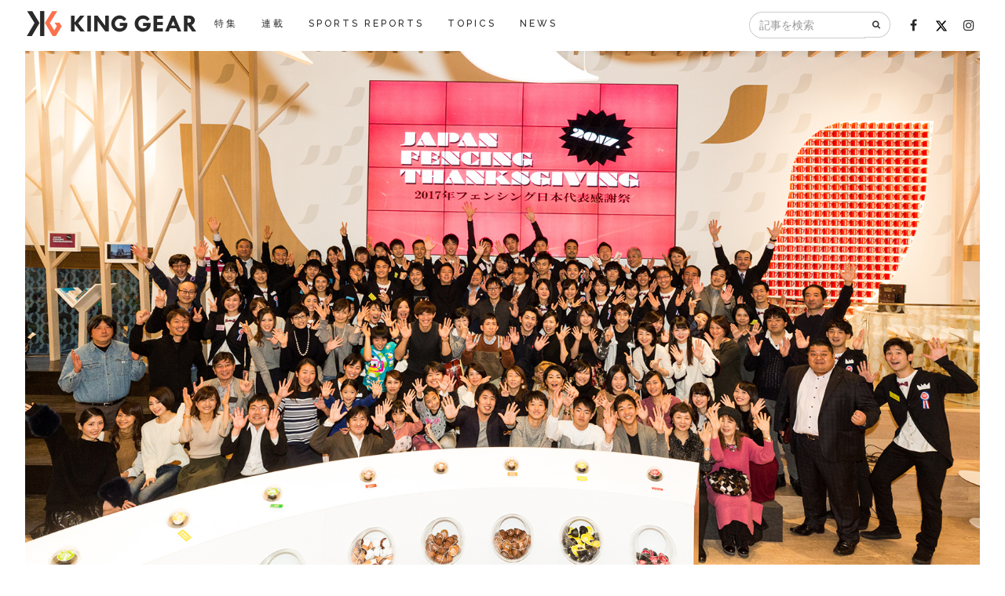

--- FILE ---
content_type: text/html; charset=utf-8
request_url: https://king-gear.com/articles/646
body_size: 7232
content:
<!DOCTYPE html>
<html>
<head>
<meta content='text/html; charset=UTF-8' http-equiv='Content-Type'>
<meta content='width=device-width, initial-scale=1.0, minimum-scale=1.0, maximum-scale=1.0, user-scalable=0' name='viewport'>
<meta content='1036189029801437' property='fb:app_id'>
<link href='/img/favicon/favicon.png' rel='shortcut icon' type='image/png'>
<title>東京オリンピックに向けて、選手とファンが一丸に。フェンシング日本代表が歳末感謝祭を開催！ | KING GEAR［キングギア］</title>
<meta name="description" content="１２月２３日（土）、フェンシング日本代表は、日頃から応援したりサポートしてくれている人たちへの感謝の気持ちを伝えようと、歳末感謝祭を開催した。">
<meta property="og:url" content="https://king-gear.com/articles/646">
<meta property="og:type" content="article">
<meta property="og:title" content="東京オリンピックに向けて、選手とファンが一丸に。フェンシング日本代表が歳末感謝祭を開催！">
<meta property="og:description" content="１２月２３日（土）、フェンシング日本代表は、日頃から応援したりサポートしてくれている人たちへの感謝の気持ちを伝えようと、歳末感謝祭を開催した。">
<meta property="og:image" content="https://king-gear.com/uploads/article/cover/000/000/646/646/main.jpg">
<meta name="twitter:card" content="summary_large_image">
<meta name="twitter:site" content="kinggear7">
<meta name="twitter:creator" content="kinggear7">
<meta name="twitter:title" content="東京オリンピックに向けて、選手とファンが一丸に。フェンシング日本代表が歳末感謝祭を開催！">
<meta name="twitter:description" content="１２月２３日（土）、フェンシング日本代表は、日頃から応援したりサポートしてくれている人たちへの感謝の気持ちを伝えようと、歳末感謝祭を開催した。">
<meta name="twitter:image" content="https://king-gear.com/uploads/article/cover/000/000/646/646/main.jpg">

<script>
  (function(i,s,o,g,r,a,m){i['GoogleAnalyticsObject']=r;i[r]=i[r]||function(){
  (i[r].q=i[r].q||[]).push(arguments)},i[r].l=1*new Date();a=s.createElement(o),
  m=s.getElementsByTagName(o)[0];a.async=1;a.src=g;m.parentNode.insertBefore(a,m)
  })(window,document,'script','//www.google-analytics.com/analytics.js','ga');

  ga('create', 'UA-74140516-1', 'auto');
  ga('send', 'pageview');

</script>

<!-- Google Tag Manager -->
<script>(function(w,d,s,l,i){w[l]=w[l]||[];w[l].push({'gtm.start':
new Date().getTime(),event:'gtm.js'});var f=d.getElementsByTagName(s)[0],
j=d.createElement(s),dl=l!='dataLayer'?'&l='+l:'';j.async=true;j.src=
'https://www.googletagmanager.com/gtm.js?id='+i+dl;f.parentNode.insertBefore(j,f);
})(window,document,'script','dataLayer','GTM-TRNGPFP8');</script>
<!-- End Google Tag Manager -->

<link rel="stylesheet" media="all" href="/assets/application-b5cd3824e5e1a674ab39a809acd69f49b4502f762b0ddf7116d8d6d920e7ec7a.css" />
<script src="/assets/application-07b28f389d59c0acda8b2793aa06b5d65f6a9731e68e39e2b7bd416c461fac82.js"></script>
<meta name="csrf-param" content="authenticity_token" />
<meta name="csrf-token" content="ng5Eg58Hpbnc2Cql7lFCmKFA34x4K2nvs8laynZBx0AcIRbsJBDeWi5NsaK+T77NMnMi8Yi8OtUoCpuTw1Mizg==" />
<script>
var unruly = window.unruly || {};
unruly.native = unruly.native || {};
unruly.native.siteId = 1075390
</script>
<script src="//video.unrulymedia.com/native/native-loader.js"></script>


</head>
<body>
<div id="fb-root"></div>
<script>(function(d, s, id) {
  var js, fjs = d.getElementsByTagName(s)[0];
  if (d.getElementById(id)) return;
  js = d.createElement(s); js.id = id;
  js.src = "//connect.facebook.net/ja_JP/sdk.js#xfbml=1&version=v2.6&appId=1036189029801437";
  fjs.parentNode.insertBefore(js, fjs);
}(document, 'script', 'facebook-jssdk'));</script>

<!-- Google Tag Manager (noscript) -->
<noscript><iframe src="https://www.googletagmanager.com/ns.html?id=GTM-TRNGPFP8"
height="0" width="0" style="display:none;visibility:hidden"></iframe></noscript>
<!-- End Google Tag Manager (noscript) -->

<nav class='navbar navbar-custom navbar-fixed-top navbar-transparent' role='navigation'>
<div class='container-fluid'>
<div class='navbar-header'>
<button class='navbar-toggle' data-target='#custom-collapse' data-toggle='collapse'>
<span class='sr-only'>Toggle navigation</span>
<span class='icon-bar'></span>
<span class='icon-bar'></span>
<span class='icon-bar'></span>
</button>
<a class="navbar-brand" href="/"><img src="/assets/logo-bc7a79dadf2e68150fa35e6d1ee6249614a99b9f779e7972d91ed0af2b2ab3eb.png" alt="Logo" />
</a></div>
<div class='collapse navbar-collapse' id='custom-collapse'>
<ul class='nav navbar-nav'>
<li><a href="/specials">特集</a></li>
<li><a href="/feature_articles">連載</a></li>
<li><a href="/sports_reports">SPORTS REPORTS</a></li>
<li><a href="/spot_news">TOPICS</a></li>
<li><a href="/news">NEWS</a></li>
</ul>
<ul class='nav navbar-nav navbar-right'>
<form class="navbar-form" id="article_search" action="/articles" accept-charset="UTF-8" method="get"><input name="utf8" type="hidden" value="&#x2713;" /><div class='input-group'>
<input class="form-control" placeholder="記事を検索" aria-label="記事を検索" type="search" name="q[title_or_description_or_contents_or_author_name_or_hash_tags_name_cont]" id="q_title_or_description_or_contents_or_author_name_or_hash_tags_name_cont" />
<span class='input-group-btn'>
<button aria-label='検索' class='btn btn-default' type='submit'>
<i class='fa fa-search'></i>
</button>
</span>
</div>
</form><li>
<a target="_blank" href="https://www.facebook.com/kinggearofficial"><i class='fa fa-facebook fa-lg'></i>
</a></li>
<li>
<a target="_blank" href="https://twitter.com/kinggear7"><img class="fa-lg twitter-icon" src="/assets/x-twitter-7b86074bcccd12e1fd1696ac4935d42b54e35a4192bd311b27e3bc2905fe6051.svg" alt="X twitter" />
</a></li>
<li>
<a target="_blank" href="https://www.instagram.com/kinggear_official"><i class='fa fa-instagram fa-lg'></i>
</a></li>
</ul>
</div>
</div>
</nav>

<div class='main'><div class='cover-section'>
<img width="100%" src="/uploads/article/cover/000/000/646/646/main.jpg" alt="Main" />
</div>
<div class='container'>
<div class='row'>
<div class='col-md-8 col-md-offset-2'>
<div class='article-main'>
<div class='article-main-info-area'>
<div class='row'>
<div class='col-md-8'>
<h1 class='article-main-title'>東京オリンピックに向けて、選手とファンが一丸に。フェンシング日本代表が歳末感謝祭を開催！</h1>
<p class='article-description'>１２月２３日（土）、フェンシング日本代表は、日頃から応援したりサポートしてくれている人たちへの感謝の気持ちを伝えようと、歳末感謝祭を開催した。</p>
<div class='article-main-extra-info'>
<span class='m-r-xs'>
<img width="24px" class="img-circle" src="/uploads/author/image/000/000/011/11/icon_segawa.taisuke1.jpg" alt="Icon segawa.taisuke1" />
瀬川 泰祐（せがわたいすけ）
</span>
<span class='m-r-xs'> | </span>
<span class='article-main-date'>
2017/12/30
</span>
</div>
</div>
<div class='col-md-4'>
<div class='article-sidebar-topic'>
<span>sports /</span>
<span class='color-FeatureArticleContent'><a href="/feature_articles">SERIES</a></span>
</div>
<div class='m-t'><div class="social-share">
  <div class="fb-like" data-href="https://king-gear.com/articles/646" data-layout="button_count" data-action="like" data-show-faces="false" data-share="true"></div>

  <a href="https://twitter.com/share" class="twitter-share-button" data-via="kinggear7">Tweet</a>
  <script>!function(d,s,id){var js,fjs=d.getElementsByTagName(s)[0],p=/^http:/.test(d.location)?'http':'https';if(!d.getElementById(id)){js=d.createElement(s);js.id=id;js.src=p+'://platform.twitter.com/widgets.js';fjs.parentNode.insertBefore(js,fjs);}}(document, 'script', 'twitter-wjs');</script>
</div>
</div>
</div>
</div>
</div>
<script async src="https://pagead2.googlesyndication.com/pagead/js/adsbygoogle.js?client=ca-pub-6599898432965126"
     crossorigin="anonymous"></script>
<!-- kinggear_PC_article001 -->
<ins class="adsbygoogle"
     style="display:block"
     data-ad-client="ca-pub-6599898432965126"
     data-ad-slot="2812255115"
     data-ad-format="auto"
     data-full-width-responsive="true"></ins>
<script>
     (adsbygoogle = window.adsbygoogle || []).push({});
</script>

<div class='editor'>
<span>　このイベントは、日本フェンシング協会アスリート委員会が企画・主催したものだ。３回目を迎えた今回は、集まってくれたファンや関係者により近い距離感で交流を楽しんでもらおうと、選手自ら趣向を凝らしたファン参加型のアトラクションが、多数用意された。<br></span><span><br>&nbsp;&nbsp; フェンシングは、フルーレ・エペ・サーブルの３つの種目から成るが、この日、それぞれの種目ごとに選手とファンがチームを組み、３チームに分かれてジェスチャーゲームや、剣を使ったアトラクションなどを行い、優勝を競いながら交流を楽しんだ。</span> 
&nbsp;<br><br><br><img alt="Thumb 1" src="/uploads/bootsy/image/3782/large_1.jpg"><br>アトラクションを楽しむ選手やファンたち<br><span><br><br>　アトラクションの後に行われた「フェンサーズ・アワード」では、今年１年間の活動の中で、目覚ましい活躍をした選手たちが、自らの言葉で、活動内容や主要大会での結果報告を行った。そして、ノーミネートされた選手の中から、ファン投票を行ったのちに発表された新人賞とMVPには、男子フルーレの西藤俊哉選手が選ばれた。受賞コメントは以下の通り。</span>

&nbsp;
<br><br><br>&nbsp;「新人賞に続き、MVPということで、素晴らしい賞をいただきありがとうございます。このような賞をいただいたことは、僕にとってはとても大きな結果です。まだまだ若いんですが、チームを引っ張っていけるような存在になっていきたいと思います。」 &nbsp;<br><span><br><br><img alt="Thumb 2" src="/uploads/bootsy/image/3783/large_2.jpg"><br></span>昨年のMVP見延選手から表彰を受ける西藤選手<br><span><br><br>　そして、最後には、選手・スタッフ・関係者・そしてファンたちが一つの円陣を組んだ。アスリート委員会の会長を務める見延和靖選手の「ニッポン、ファイト、オー」という掛け声とともに、東京オリンピックに向けて、一丸となって精進していくことを誓って、感謝祭を締めくくった。</span><br><br><img alt="Thumb fen2" src="/uploads/bootsy/image/3721/large_fen2.jpg"><br>選手、スタッフ、関係者、ファンが力強く円陣を組んで　2017年を締めくくった。<br><br><br>　我々キングギアは、少しづつファンを巻き込みながら、東京オリンピックへ向けて改革を進めていく日本フェンシング界に、今後も注目していくつもりだ。今後の企画にもご期待いただきたい。<br><br><br><img alt="Thumb fen1" src="/uploads/bootsy/image/3722/large_fen1.jpg"><br><br>取材・文：<a target="_blank" rel="nofollow" href="http://segawa.kataru.jp/">瀬川泰祐</a><span><b><br>取材協力　<a target="_blank" rel="nofollow" href="http://lightz-inc.com">株式会社LIGHTz</a></b><br></span><b>写真提供　</b><b>Takanori Tsukiji</b>
</div>
<div class="social-share">
  <div class="fb-like" data-href="https://king-gear.com/articles/646" data-layout="button_count" data-action="like" data-show-faces="false" data-share="true"></div>

  <a href="https://twitter.com/share" class="twitter-share-button" data-via="kinggear7">Tweet</a>
  <script>!function(d,s,id){var js,fjs=d.getElementsByTagName(s)[0],p=/^http:/.test(d.location)?'http':'https';if(!d.getElementById(id)){js=d.createElement(s);js.id=id;js.src=p+'://platform.twitter.com/widgets.js';fjs.parentNode.insertBefore(js,fjs);}}(document, 'script', 'twitter-wjs');</script>
</div>

<script async src="https://pagead2.googlesyndication.com/pagead/js/adsbygoogle.js?client=ca-pub-6599898432965126"
     crossorigin="anonymous"></script>
<!-- kinggear_PC_article003 -->
<ins class="adsbygoogle"
     style="display:block"
     data-ad-client="ca-pub-6599898432965126"
     data-ad-slot="9477218899"
     data-ad-format="auto"
     data-full-width-responsive="true"></ins>
<script>
     (adsbygoogle = window.adsbygoogle || []).push({});
</script>

<div class='row m-t-lg'>
<div class='col-md-5'>
<a href="/articles/628"><div class='pull-left m-r-sm' style='margin-top: -2px;'>
<i class='fa fa-angle-left fa-3x'></i>
</div>
<div class='text-left'>特別な一夜にサポーター900人が熱狂！マリノスナイトに潜入取材</div>
</a></div>
<div class='col-md-5 col-md-offset-2'>
<a href="/articles/649"><div class='pull-right m-l-sm' style='margin-top: -2px;'>
<i class='fa fa-angle-right fa-3x'></i>
</div>
<div class='text-right'>祝・女王奪還！歌って踊って、笑って泣いた埼玉アストライア2017年体制最後の感謝の“宴”。</div>
</a></div>
</div>

<div class='m-t-lg'>
<div class='row'>
<div class='col-sm-3 m-b article-news-box'>
<a href="/articles/2546"><img class="index-articles-image" src="/uploads/article/cover/000/002/546/2546/NaomiOsaka_LimitedSeries_Episode3_00_10_07_16.png" alt="Naomiosaka limitedseries episode3 00 10 07 16" /></a>
<div class='article-info'>
<span class='color-FeatureArticleContent'><a href="">FeatureArticleContent</a></span>
|
2025/05/02
</div>
<h3 class='article-title'><a href="/articles/2546">「器」であり続ける苦悩と覚悟──Netflix『大坂なおみ』が映し出した真実</a></h3>
</div>
<div class='col-sm-3 m-b article-news-box'>
<a href="/articles/2614"><img class="index-articles-image" src="/uploads/article/cover/000/002/614/2614/IMG_7910.jpeg" alt="Img 7910" /></a>
<div class='article-info'>
<span class='color-FeatureArticleContent'><a href="">FeatureArticleContent</a></span>
|
2025/04/28
</div>
<h3 class='article-title'><a href="/articles/2614">「ツアーコーチ」という選択肢――“勝負の世界”に立つ西岡靖雄のリアル</a></h3>
</div>
<div class='col-sm-3 m-b article-news-box'>
<a href="/articles/2615"><img class="index-articles-image" src="/uploads/article/cover/000/002/615/2615/woman-8137977_1280.jpg" alt="Woman 8137977 1280" /></a>
<div class='article-info'>
<span class='color-FeatureArticleContent'><a href="">FeatureArticleContent</a></span>
|
2025/04/23
</div>
<h3 class='article-title'><a href="/articles/2615">ラッキールーザーの奇跡──エヴァ・リス、全豪オープンで見せた歓喜の旋風</a></h3>
</div>
<div class='col-sm-3 m-b article-news-box'>
<a href="/articles/2616"><img class="index-articles-image" src="/uploads/article/cover/000/002/616/2616/kim-clijsters-288567_1280.jpg" alt="Kim clijsters 288567 1280" /></a>
<div class='article-info'>
<span class='color-FeatureArticleContent'><a href="">FeatureArticleContent</a></span>
|
2025/04/21
</div>
<h3 class='article-title'><a href="/articles/2616">女王の強さ、光る才能、再起の兆し──マイアミOPを彩ったプレーたち</a></h3>
</div>
<div class='col-sm-3 m-b article-news-box'>
<a href="/articles/2617"><img class="index-articles-image" src="/uploads/article/cover/000/002/617/2617/IMG_7276.jpeg" alt="Img 7276" /></a>
<div class='article-info'>
<span class='color-FeatureArticleContent'><a href="">FeatureArticleContent</a></span>
|
2025/04/20
</div>
<h3 class='article-title'><a href="/articles/2617">日本女子、熱戦の先に掴んだ未来ービリー・ジーン・キング・カップでテニスの“世界一決定戦”へ</a></h3>
</div>
<div class='col-sm-3 m-b article-news-box'>
<a href="/articles/2618"><img class="index-articles-image" src="/uploads/article/cover/000/002/618/2618/tennis-7932066_1280.jpg" alt="Tennis 7932066 1280" /></a>
<div class='article-info'>
<span class='color-FeatureArticleContent'><a href="">FeatureArticleContent</a></span>
|
2025/04/18
</div>
<h3 class='article-title'><a href="/articles/2618"> 若さが勝るか、経験が勝つか── マイアミ・オープン2025を振り返る</a></h3>
</div>
<div class='col-sm-3 m-b article-news-box'>
<a href="/articles/2619"><img class="index-articles-image" src="/uploads/article/cover/000/002/619/2619/workout-7318688_1280.jpg" alt="Workout 7318688 1280" /></a>
<div class='article-info'>
<span class='color-FeatureArticleContent'><a href="">FeatureArticleContent</a></span>
|
2025/04/16
</div>
<h3 class='article-title'><a href="/articles/2619">時代を築く王者と実力が円熟する挑戦者――ジョコビッチとズベレフ、マイアミで交差する物語</a></h3>
</div>
<div class='col-sm-3 m-b article-news-box'>
<a href="/articles/2620"><img class="index-articles-image" src="/uploads/article/cover/000/002/620/2620/athletes-1866487_1280.jpg" alt="Athletes 1866487 1280" /></a>
<div class='article-info'>
<span class='color-FeatureArticleContent'><a href="">FeatureArticleContent</a></span>
|
2025/04/15
</div>
<h3 class='article-title'><a href="/articles/2620">ペプシ片手に躍動！綿貫、世界17位を撃破した怪我からの大逆転劇【BNPパリバ・オープン2025】</a></h3>
</div>
</div>
</div>
</div>
</div>
<div class='col-md-2 m-t-xl'>
<script async src="https://pagead2.googlesyndication.com/pagead/js/adsbygoogle.js?client=ca-pub-6599898432965126"
     crossorigin="anonymous"></script>
<!-- kinggear_PC_article002 -->
<ins class="adsbygoogle"
     style="display:block"
     data-ad-client="ca-pub-6599898432965126"
     data-ad-slot="8790823188"
     data-ad-format="auto"
     data-full-width-responsive="true"></ins>
<script>
     (adsbygoogle = window.adsbygoogle || []).push({});
</script>

</div>
</div>
</div>

</div>
<footer class='footer'>
<div class='container'>
<ul class='footer-nav clearfix'>
<li><a href="/specials">特集</a></li>
<li><a href="/feature_articles">連載</a></li>
<li><a href="/sports_reports">SPORTS REPORTS</a></li>
<li><a href="/spot_news">TOPICS</a></li>
<li><a href="/news">NEWS</a></li>
</ul>
</div>
<div class='m-t m-b'></div>
<div class='container'>
<ul class='footer-nav clearfix'>
<li><a href="/love_gears">著名人の愛ギア</a></li>
<li class='dropdown'>
<a class='dropdown-toggle' data-toggle='dropdown' href='/maker_gear_histories'>ギア歴史ガイド</a>
<ul class='dropdown-menu'>
<li><a href="/articles/7">nike</a></li>
<li><a href="/articles/8">adidas</a></li>
<li><a href="/articles/11">mizuno</a></li>
<li><a href="/articles/12">asics</a></li>
</ul>
</li>
<li><a href="/authors">著者一覧</a></li>
</ul>
</div>
<div class='m-t m-b'></div>
<div class='container'>
<ul class='footer-nav clearfix'>
<li><a target="_blank" href="http://www.ndpmarketing.co.jp/company/index.html">会社概要</a></li>
<li><a href="/privacy">プライバシーポリシー</a></li>
<li><a href="/contact">お問い合わせ</a></li>
</ul>
</div>
<div class='divider-footer m-t m-b'></div>
<div class='container'>
<div class='pull-left font-alt'>
&copy; 2016 NDPMarketing Inc. All Rights Reserved.
</div>
<ul class='footer-social-list'>
<li>
<a target="_blank" href="https://www.facebook.com/kinggear2016"><i class='fa fa-facebook'></i>
</a></li>
<li>
<a target="_blank" href="https://www.instagram.com/kinggear7/"><i class='fa fa-instagram'></i>
</a></li>
<li>
<a target="_blank" href="https://twitter.com/kinggear7"><img class="twitter-icon" src="/assets/x-twitter-white-bd6a2629cb9051c6891a1ea8742a281524cb759a0947dce8eda0867a05930897.svg" alt="X twitter white" />
</a></li>
<li>
<a href=""><i class='fa fa-rss'></i>
</a></li>
</ul>
</div>
</footer>

<script src="https://platform.twitter.com/widgets.js" async="async"></script>
<script src="https://www.instagram.com/embed.js" async="async"></script>
</body>
</html>


--- FILE ---
content_type: text/html; charset=utf-8
request_url: https://www.google.com/recaptcha/api2/aframe
body_size: 263
content:
<!DOCTYPE HTML><html><head><meta http-equiv="content-type" content="text/html; charset=UTF-8"></head><body><script nonce="5Fn6qah-mQinnq_2Tgpy5Q">/** Anti-fraud and anti-abuse applications only. See google.com/recaptcha */ try{var clients={'sodar':'https://pagead2.googlesyndication.com/pagead/sodar?'};window.addEventListener("message",function(a){try{if(a.source===window.parent){var b=JSON.parse(a.data);var c=clients[b['id']];if(c){var d=document.createElement('img');d.src=c+b['params']+'&rc='+(localStorage.getItem("rc::a")?sessionStorage.getItem("rc::b"):"");window.document.body.appendChild(d);sessionStorage.setItem("rc::e",parseInt(sessionStorage.getItem("rc::e")||0)+1);localStorage.setItem("rc::h",'1769823823141');}}}catch(b){}});window.parent.postMessage("_grecaptcha_ready", "*");}catch(b){}</script></body></html>